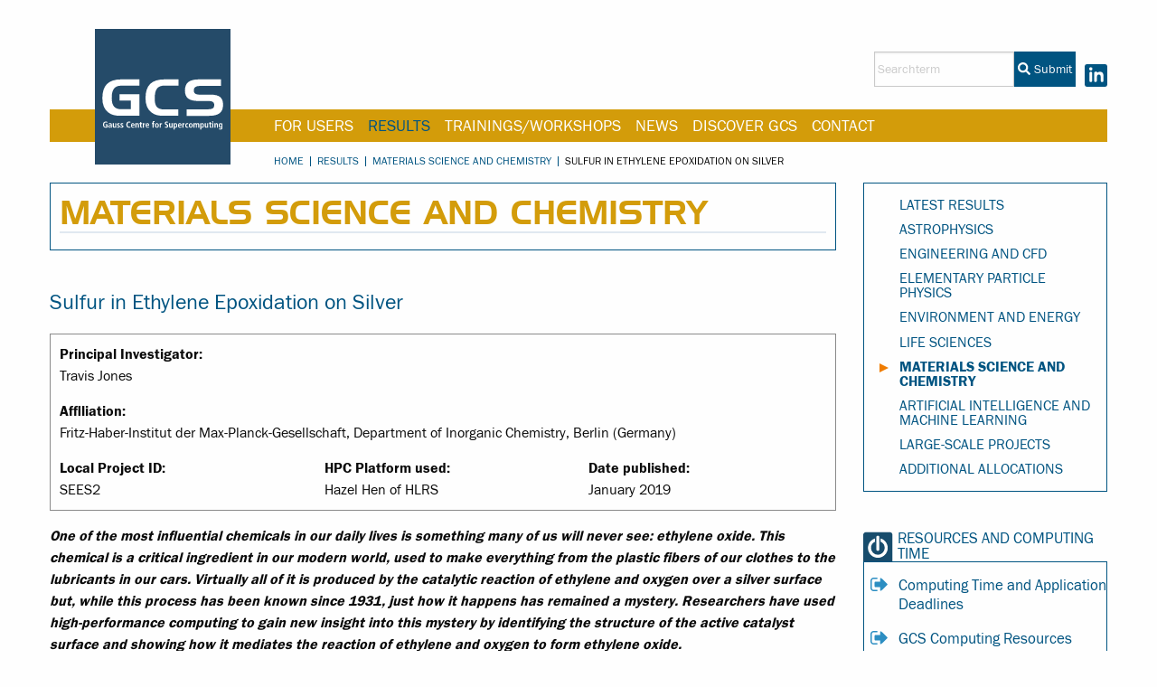

--- FILE ---
content_type: text/html; charset=utf-8
request_url: https://www.gauss-centre.eu/results/materials-science-and-chemistry/sulfur-in-ethylene-epoxidation-on-silver/
body_size: 8239
content:
<!DOCTYPE html>
<html class="no-js js-not-loaded" lang="de">
<head>

<meta charset="utf-8">
<!-- 
	This website is powered by TYPO3 - inspiring people to share!
	TYPO3 is a free open source Content Management Framework initially created by Kasper Skaarhoj and licensed under GNU/GPL.
	TYPO3 is copyright 1998-2026 of Kasper Skaarhoj. Extensions are copyright of their respective owners.
	Information and contribution at https://typo3.org/
-->


<link rel="icon" href="/typo3conf/ext/gausscentretheme/Resources/Public/Icons/favicon.ico" type="image/vnd.microsoft.icon">
<title>Sulfur in Ethylene Epoxidation on Silver: Gauss Centre for Supercomputing e.V.</title>
<meta http-equiv="x-ua-compatible" content="IE=edge,chrome=1">
<meta name="generator" content="TYPO3 CMS">
<meta name="description" content="One of the most influential chemicals in our daily lives is something many of us will never see: ethylene oxide. This chemical is a critical ingredient in our modern world, used to make everything from the plastic fibers of our clothes to the lubricants in our cars. Virtually all of it is produced by the catalytic reaction of ethylene and oxygen over a silver surface but, while this process has been known since 1931, just how it happens has remained a mystery. Researchers have used high-performance computing to gain new insight into this mystery by identifying the structure of the active catalyst surface and showing how it mediates the reaction of ethylene and oxygen to form ethylene oxide.

">
<meta name="viewport" content="width=device-width, initial-scale=1">
<meta property="og:title" content="Sulfur in Ethylene Epoxidation on Silver">
<meta property="og:type" content="article">
<meta property="og:url" content="https://www.gauss-centre.eu/results/materials-science-and-chemistry/sulfur-in-ethylene-epoxidation-on-silver/">
<meta property="og:image" content="https://www.gauss-centre.eu/fileadmin/_processed_/f/c/csm_jones_sees2_fig_01_2f0c574bdc.jpg">
<meta property="og:image:width" content="388">
<meta property="og:image:height" content="291">
<meta property="og:description" content="One of the most influential chemicals in our daily lives is something many of us will never see: ethylene oxide. This chemical is a critical ingredient in our modern world, used to make everything from the plastic fibers of our clothes to the lubricants in our cars. Virtually all of it is produced by the catalytic reaction of ethylene and oxygen over a silver surface but, while this process has been known since 1931, just how it happens has remained a mystery. Researchers have used high-performance computing to gain new insight into this mystery by identifying the structure of the active catalyst surface and showing how it mediates the reaction of ethylene and oxygen to form ethylene oxide.

">
<meta property="og:site_name" content="Gauss Centre for Supercomputing e.V.">
<meta name="twitter:card" content="summary">


<link rel="stylesheet" href="/typo3temp/assets/css/16ef4a1a052ae465540fa0f1427b26fe.css?1693811887" media="all">
<link rel="stylesheet" href="/typo3conf/ext/gausscentretheme/Resources/Public/Css/app.css?1693569909" media="all">
<link rel="stylesheet" href="/typo3conf/ext/gausscentretheme/Resources/Public/Css/gauss-centre.css?1693570261" media="all">




<script src="/typo3conf/ext/gausscentretheme/Resources/Public/JavaScript/fa-solid.js?1693569912" async="async"></script>
<script src="/typo3conf/ext/gausscentretheme/Resources/Public/JavaScript/fa-light.js?1693569909" async="async"></script>
<script src="/typo3conf/ext/gausscentretheme/Resources/Public/JavaScript/fontawesome.js?1693569912" async="async"></script>
<script src="/typo3conf/ext/gausscentretheme/Resources/Public/JavaScript/lib-app.js?1693569912"></script>
<script src="/typo3conf/ext/gausscentretheme/Resources/Public/JavaScript/app.js?1731595272" async="async"></script>



<link rel="apple-touch-icon" sizes="180x180" href="/_assets/31d02b2ca7d239ea76e4f9c0fbf0b25a/Icons/apple-touch-icon.png">
<link rel="icon" type="image/png" sizes="32x32" href="/_assets/31d02b2ca7d239ea76e4f9c0fbf0b25a/Icons/favicon-32x32.png">
<link rel="icon" type="image/png" sizes="16x16" href="/_assets/31d02b2ca7d239ea76e4f9c0fbf0b25a/Icons/favicon-16x16.png">
<link rel="mask-icon" href="/_assets/31d02b2ca7d239ea76e4f9c0fbf0b25a/Icons/safari-pinned-tab.svg" color="#5bbad5">
<link rel="shortcut icon" href="/_assets/31d02b2ca7d239ea76e4f9c0fbf0b25a/Icons/favicon.ico">
<meta name="msapplication-config" content="/_assets/31d02b2ca7d239ea76e4f9c0fbf0b25a/Icons/browserconfig.xml">
<meta name="theme-color" content="#ffffff">


<link rel="canonical" href="https://www.gauss-centre.eu/results/materials-science-and-chemistry/sulfur-in-ethylene-epoxidation-on-silver"/>

</head>
<body class="default" id="p28">


<a id="top"></a>
<div class="grid-container" id="top-container">
	<div id="mobile-menu" class="hide-for-large hide-for-print">
		<ul><li>
<a href="/for-users" title="For Users">For Users</a>
<ul class="lvl-1"><li>
<a href="/for-users/science-domains" title="Science Domains">Science Domains</a>
</li>
<li>
<a href="/for-users/hpc-infrastructure" title="HPC Infrastructure">HPC Infrastructure</a>
</li>
<li>
<a href="/for-users/hpc-access" title="HPC Access">HPC Access</a>
</li>
<li>
<a href="/for-users/user-services-and-support" title="User Services and Support">User Services and Support</a>
</li>
<li>
<a href="/for-users/gcs-supercomputing-und-artificial-intelligence" title="Supercomputing und Artificial Intelligence">Supercomputing und Artificial Intelligence</a>
</li>
<li>
<a href="/for-users/visualization" title="Visualization">Visualization</a>
</li></ul>
</li>
<li class="active">
<a href="/results/latest-projects" title="Results" class="active">Results</a>
<ul class="lvl-1"><li>
<a href="/results/latest-projects" title="Latest Results">Latest Results</a>
</li>
<li>
<a href="/results/astrophysics" title="Astrophysics">Astrophysics</a>
</li>
<li>
<a href="/results/computational-and-scientific-engineering" title="Engineering and CFD">Engineering and CFD</a>
</li>
<li>
<a href="/results/elementaryparticlephysics" title="Elementary Particle Physics">Elementary Particle Physics</a>
</li>
<li>
<a href="/results/environmentandenergy" title="Environment and Energy">Environment and Energy</a>
</li>
<li>
<a href="/results/life-sciences" title="Life Sciences">Life Sciences</a>
</li>
<li class="active current">
<a href="/results/materials-science-and-chemistry" title="Materials Science and Chemistry" class="active current">Materials Science and Chemistry</a>
</li>
<li>
<a href="/results/artificial-intelligence-and-machine-learning" title="Artificial Intelligence and Machine Learning">Artificial Intelligence and Machine Learning</a>
</li>
<li>
<a href="/results/large-scale-projects" title="Large-Scale Projects">Large-Scale Projects</a>
</li>
<li>
<a href="/results/additional-allocations" title="Additional Allocations">Additional Allocations</a>
</li></ul>
</li>
<li>
<a href="/trainingsworkshops" title="Trainings/Workshops">Trainings/Workshops</a>
</li>
<li>
<a href="/news" title="News">News</a>
<ul class="lvl-1"><li>
<a href="/news/newsflashes" title="Newsflashes">Newsflashes</a>
</li>
<li>
<a href="/news/pressreleases" title="Press Releases">Press Releases</a>
</li>
<li>
<a href="/news/research-highlights" title="Research Highlights">Research Highlights</a>
</li>
<li>
<a href="/news/publications" title="Publications">Publications</a>
<ul class="lvl-2"><li>
<a href="/news/publications/inside" title="InSiDE Magazine">InSiDE Magazine</a>
<ul class="lvl-3"><li>
<a href="/news/publications/inside/inside-autumn-2025" title="InSiDE Autumn 2025">InSiDE Autumn 2025</a>
</li>
<li>
<a href="/news/publications/inside/inside-summer-2025" title="InSiDE Summer 2025">InSiDE Summer 2025</a>
</li>
<li>
<a href="/news/publications/inside/inside-autumn-2024" title="InSiDE Autumn 2024">InSiDE Autumn 2024</a>
</li>
<li>
<a href="/news/publications/inside/inside-summer-2024" title="InSiDE Summer 2024">InSiDE Summer 2024</a>
</li>
<li>
<a href="/news/publications/inside/inside-autumn-2023" title="InSiDE Autumn 2023">InSiDE Autumn 2023</a>
</li>
<li>
<a href="/news/publications/inside/inside-summer-2023" title="InSiDE Summer 2023">InSiDE Summer 2023</a>
</li>
<li>
<a href="/news/publications/inside/inside-autumn-2022" title="InSiDE Autumn 2022">InSiDE Autumn 2022</a>
</li>
<li>
<a href="/news/publications/inside/inside-summer-2022" title="InSiDE Summer 2022">InSiDE Summer 2022</a>
</li>
<li>
<a href="/news/publications/inside/inside-autumn-2021" title="InSiDE Autumn 2021">InSiDE Autumn 2021</a>
</li>
<li>
<a href="/news/publications/inside/inside-summer-2021" title="InSiDE Summer 2021">InSiDE Summer 2021</a>
</li>
<li>
<a href="/news/publications/inside/inside-autumn-2020" title="InSiDE Autumn 2020">InSiDE Autumn 2020</a>
</li>
<li>
<a href="/news/publications/inside/inside-archive" title="InSiDE Archive">InSiDE Archive</a>
</li>
<li>
<a href="/news/publications/inside/inside-spring-2020" title="InSiDE Spring 2020">InSiDE Spring 2020</a>
</li>
<li>
<a href="/news/publications/inside/inside-autumn-2018" title="InSiDE Autumn 2018">InSiDE Autumn 2018</a>
</li>
<li>
<a href="/news/publications/inside/inside-spring-2019" title="InSiDE Spring 2019">InSiDE Spring 2019</a>
</li>
<li>
<a href="/news/publications/inside/inside-autumn-2019" title="InSiDE Autumn 2019">InSiDE Autumn 2019</a>
</li></ul>
</li></ul>
</li>
<li>
<a href="/news/sponsoring" title="SPONSORING">SPONSORING</a>
<ul class="lvl-2"><li>
<a href="/news/sponsoring/student-support" title="Student Support">Student Support</a>
</li></ul>
</li></ul>
</li>
<li>
<a href="/about-us" title="Discover GCS">Discover GCS</a>
<ul class="lvl-1"><li>
<a href="/about-us/mission" title="Mission">Mission</a>
</li>
<li>
<a href="/about-us/our-centres" title="Our Centres">Our Centres</a>
<ul class="lvl-2"><li>
<a href="/about-us/our-centres/high-performance-computing-center-stuttgart" title="High-Performance Computing Center Stuttgart">High-Performance Computing Center Stuttgart</a>
</li>
<li>
<a href="/about-us/our-centres/juelich-supercomputing-centre" title="Jülich Supercomputing Centre">Jülich Supercomputing Centre</a>
</li>
<li>
<a href="/about-us/our-centres/leibniz-supercomputing-centre" title="Leibniz Supercomputing Centre">Leibniz Supercomputing Centre</a>
</li></ul>
</li>
<li>
<a href="/about-us/organization" title="Organization">Organization</a>
<ul class="lvl-2"><li>
<a href="/about-us/organization/steering-committee" title="Steering Committee">Steering Committee</a>
</li>
<li>
<a href="/about-us/organization/scientific-steering-committee" title="Scientific Steering Committee">Scientific Steering Committee</a>
</li>
<li>
<a href="/about-us/organization/gcs-council" title="GCS Council">GCS Council</a>
</li>
<li>
<a href="/about-us/organization/bod" title="GCS Board of Directors">GCS Board of Directors</a>
</li>
<li>
<a href="/about-us/organization/gcs-management" title="GCS Management">GCS Management</a>
</li></ul>
</li>
<li>
<a href="/about-us/funding-bodies" title="FUNDING BODIES">FUNDING BODIES</a>
</li>
<li>
<a href="/about-us/alliances" title="Alliances">Alliances</a>
</li></ul>
</li>
<li>
<a href="/contact" title="Contact">Contact</a>
</li>
<li>
<a href="/service" title="Service">Service</a>
<ul class="lvl-1"><li>
<a href="/service/imprint" title="Imprint">Imprint</a>
</li>
<li>
<a href="/service/contact" title="Contact">Contact</a>
</li>
<li>
<a href="/service/data-protection" title="Data protection">Data protection</a>
</li></ul>
</li></ul>
	</div>
	<div class="grid-x grid-margin-x show-for-print">
		<div class="cell small-12" style="margin: 30px 10px; padding-bottom: 30px; border-bottom: 1px solid silver;">
			<img src="/_assets/31d02b2ca7d239ea76e4f9c0fbf0b25a/Gfx/Logo-bw.svg">
		</div>
	</div>
	<div data-sticky-container class="sticky-container top-head hide-for-print">
		<div class="sticky stickit" data-sticky data-margin-top="0" data-top-anchor="top-container" data-sticky-on="small">
			<div class="page-header grid-x">
				<div class="cell small-12">
					<div class="grid-x">
						<div class="small-5 medium-2 cell logo-container">
							<a href="/">
								<img src="/_assets/31d02b2ca7d239ea76e4f9c0fbf0b25a/Gfx/GCS-Logo-invers.svg">
							</a>
						</div>
						<div class="cell small-6 hide-for-large text-right burger-box">
							<a class="mobile-trigger" data-toggle="offCanvas">
								<img src="/_assets/31d02b2ca7d239ea76e4f9c0fbf0b25a/Gfx/Menu-Button-Circle.svg" width="109" height="89" alt="" />
							</a>
						</div>
						<div class="cell small-7 medium-12 social-and-menu">
							<div class="grid-x grid-margin-x align-middle">
								<div class="cell small-8 medium-12 text-right show-for-large social">
									
		<div class="searchbox">
	<form method="post" class="search-form" action="/service/search?tx_indexedsearch_pi2%5Baction%5D=search&amp;tx_indexedsearch_pi2%5Bcontroller%5D=Search&amp;cHash=9da9eac572c4a1a6dc2378d27e524be4">
<div>
<input type="hidden" name="tx_indexedsearch_pi2[__referrer][@extension]" value="IndexedSearch" />
<input type="hidden" name="tx_indexedsearch_pi2[__referrer][@controller]" value="Search" />
<input type="hidden" name="tx_indexedsearch_pi2[__referrer][@action]" value="form" />
<input type="hidden" name="tx_indexedsearch_pi2[__referrer][arguments]" value="YTowOnt9d6fb94bf4e493ece2c061126a186c016dbc0cb76" />
<input type="hidden" name="tx_indexedsearch_pi2[__referrer][@request]" value="{&quot;@extension&quot;:&quot;IndexedSearch&quot;,&quot;@controller&quot;:&quot;Search&quot;,&quot;@action&quot;:&quot;form&quot;}e0dcaee415d0b1a0abb06d6ccede217d5b9f3619" />
<input type="hidden" name="tx_indexedsearch_pi2[__trustedProperties]" value="{&quot;search&quot;:{&quot;_sections&quot;:1,&quot;_freeIndexUid&quot;:1,&quot;pointer&quot;:1,&quot;ext&quot;:1,&quot;searchType&quot;:1,&quot;defaultOperand&quot;:1,&quot;mediaType&quot;:1,&quot;sortOrder&quot;:1,&quot;group&quot;:1,&quot;languageUid&quot;:1,&quot;desc&quot;:1,&quot;numberOfResults&quot;:1,&quot;extendedSearch&quot;:1,&quot;sword&quot;:1}}75229d3b38d3457ca7730e5f616db906e0d92caf" />
</div>

		<div class="tx-indexedsearch-hidden-fields">
			<input type="hidden" name="tx_indexedsearch_pi2[search][_sections]" value="0" />
			<input id="tx_indexedsearch_freeIndexUid" type="hidden" name="tx_indexedsearch_pi2[search][_freeIndexUid]" value="_" />
			<input id="tx_indexedsearch_pointer" type="hidden" name="tx_indexedsearch_pi2[search][pointer]" value="0" />
			<input type="hidden" name="tx_indexedsearch_pi2[search][ext]" value="" />
			<input type="hidden" name="tx_indexedsearch_pi2[search][searchType]" value="1" />
			<input type="hidden" name="tx_indexedsearch_pi2[search][defaultOperand]" value="0" />
			<input type="hidden" name="tx_indexedsearch_pi2[search][mediaType]" value="-1" />
			<input type="hidden" name="tx_indexedsearch_pi2[search][sortOrder]" value="rank_flag" />
			<input type="hidden" name="tx_indexedsearch_pi2[search][group]" value="" />
			<input type="hidden" name="tx_indexedsearch_pi2[search][languageUid]" value="0" />
			<input type="hidden" name="tx_indexedsearch_pi2[search][desc]" value="" />
			<input type="hidden" name="tx_indexedsearch_pi2[search][numberOfResults]" value="10" />
			<input type="hidden" name="tx_indexedsearch_pi2[search][extendedSearch]" value="" />
		</div>

		<div class="input-group">
			<input placeholder="Searchterm" class="tx-indexedsearch-searchbox-sword input-group-field" id="tx-indexedsearch-searchbox-sword" type="text" name="tx_indexedsearch_pi2[search][sword]" value="" />
			<div class="input-group-button">
				<button class="button round right tx-indexedsearch-searchbox-button" id="tx-indexedsearch-searchbox-button-submit" type="submit" name="" value=""><i class="fa fa-search"></i> Submit</button>

			</div>
		</div>



		
	</form>

</div>

	
									<a target="_blank" href="https://de.linkedin.com/company/gauss-centre-for-supercomputing">
										<img src="/_assets/31d02b2ca7d239ea76e4f9c0fbf0b25a/Gfx/LinkedIn.svg" width="25" height="25" alt="" />
									</a>
								</div>
							</div>
							<div class="grid-x grid-padding-x show-for-large menu-box">
								<div class="cell medium-12">
									<ul class="menu horizontal"><li>
<a href="/for-users" title="For Users">For Users</a>
<ul class="menu horizontal lvl-1"><li>
<a href="/for-users/science-domains" title="Science Domains">Science Domains</a>
</li>
<li>
<a href="/for-users/hpc-infrastructure" title="HPC Infrastructure">HPC Infrastructure</a>
</li>
<li>
<a href="/for-users/hpc-access" title="HPC Access">HPC Access</a>
</li>
<li>
<a href="/for-users/user-services-and-support" title="User Services and Support">User Services and Support</a>
</li>
<li>
<a href="/for-users/gcs-supercomputing-und-artificial-intelligence" title="Supercomputing und Artificial Intelligence">Supercomputing und Artificial Intelligence</a>
</li>
<li>
<a href="/for-users/visualization" title="Visualization">Visualization</a>
</li></ul>
</li>
<li class="active">
<a href="/results/latest-projects" title="Results" class="active">Results</a>
<ul class="menu horizontal lvl-1"><li>
<a href="/results/latest-projects" title="Latest Results">Latest Results</a>
</li>
<li>
<a href="/results/astrophysics" title="Astrophysics">Astrophysics</a>
</li>
<li>
<a href="/results/computational-and-scientific-engineering" title="Engineering and CFD">Engineering and CFD</a>
</li>
<li>
<a href="/results/elementaryparticlephysics" title="Elementary Particle Physics">Elementary Particle Physics</a>
</li>
<li>
<a href="/results/environmentandenergy" title="Environment and Energy">Environment and Energy</a>
</li>
<li>
<a href="/results/life-sciences" title="Life Sciences">Life Sciences</a>
</li>
<li class="active current">
<a href="/results/materials-science-and-chemistry" title="Materials Science and Chemistry" class="active current">Materials Science and Chemistry</a>
</li>
<li>
<a href="/results/artificial-intelligence-and-machine-learning" title="Artificial Intelligence and Machine Learning">Artificial Intelligence and Machine Learning</a>
</li>
<li>
<a href="/results/large-scale-projects" title="Large-Scale Projects">Large-Scale Projects</a>
</li>
<li>
<a href="/results/additional-allocations" title="Additional Allocations">Additional Allocations</a>
</li></ul>
</li>
<li>
<a href="/trainingsworkshops" title="Trainings/Workshops">Trainings/Workshops</a>
</li>
<li>
<a href="/news" title="News">News</a>
<ul class="menu horizontal lvl-1"><li>
<a href="/news/newsflashes" title="Newsflashes">Newsflashes</a>
</li>
<li>
<a href="/news/pressreleases" title="Press Releases">Press Releases</a>
</li>
<li>
<a href="/news/research-highlights" title="Research Highlights">Research Highlights</a>
</li>
<li>
<a href="/news/publications" title="Publications">Publications</a>
</li>
<li>
<a href="/news/sponsoring" title="SPONSORING">SPONSORING</a>
</li></ul>
</li>
<li>
<a href="/about-us" title="Discover GCS">Discover GCS</a>
<ul class="menu horizontal lvl-1"><li>
<a href="/about-us/mission" title="Mission">Mission</a>
</li>
<li>
<a href="/about-us/our-centres" title="Our Centres">Our Centres</a>
</li>
<li>
<a href="/about-us/organization" title="Organization">Organization</a>
</li>
<li>
<a href="/about-us/funding-bodies" title="FUNDING BODIES">FUNDING BODIES</a>
</li>
<li>
<a href="/about-us/alliances" title="Alliances">Alliances</a>
</li></ul>
</li>
<li>
<a href="/contact" title="Contact">Contact</a>
</li></ul>

								</div>
							</div>
							<div class="grid-x grid-padding-x show-for-large breadcrumb-box">
								<div class="cell medium-12">
									

<ul class="breadcrumbs"><li><a href="/">Home</a></li><li><a href="/results/latest-projects">Results</a></li><li><a href="/results/materials-science-and-chemistry">Materials Science and Chemistry</a></li><li>Sulfur in Ethylene Epoxidation on Silver</li></ul>


								</div>
							</div>
						</div>
					</div>
				</div>
			</div>

		</div>
	</div>

	

    <div class="grid-x grid-margin-x" id="content-section">
        
                <div class="large-9 cell ">
                    
                        <div class="grid-x grid-margin-x">
                            <div class="small-12 cell contentHead">
                                
<div id="c59" class="frame frame-default layout-300 frame-type-textmedia frame-layout-300"><header><h1 class="">
				MATERIALS SCIENCE AND CHEMISTRY
			</h1></header><div class="ce-textpic ce-center ce-above"></div></div>


                            </div>
                        </div>
                    
                    <div class="grid-x grid-margin-x">
                        <div class="small-12 cell content">
                            
                            
<div id="c58" class="frame frame-default layout-0 frame-type-news_pi1 frame-layout-0"><div class="news news-single"><div class="article" itemscope="itemscope" itemtype="http://schema.org/Article"><div class="project-detail"><!-- date --><h3 itemprop="headline"><p>Sulfur in Ethylene Epoxidation on Silver</p></h3><div class="infobox"><div class="grid-x grid-margin-x"><div class="small-12 cell"><p class="principal-investigator"><strong>Principal Investigator:</strong><br>
                                                        Travis Jones
                                                    </p></div></div><div class="grid-x grid-margin-x"><div class="small-12 cell"><p class="affiliation"><strong>Affiliation:</strong><br>
                                                         Fritz-Haber-Institut der Max-Planck-Gesellschaft, Department of Inorganic Chemistry, Berlin (Germany) 
                                                    </p></div></div><div class="grid-x grid-margin-x"><div class="small-4 cell"><p class="local_project_id"><strong>Local Project ID:</strong><br>
                                                        SEES2
                                                    </p></div><div class="small-4 cell"><p class="hpc_platform_used"><strong>HPC Platform used:</strong><br>
                                                        Hazel Hen of HLRS
                                                    </p></div><div class="small-4 cell"><p class="news-list-date"><strong>Date published:</strong><br><time itemprop="datePublished" datetime="2019-01-28">
                                                        January 2019
                                                    </time></p></div></div></div><!-- main text --><div class="news-text-wrap" itemprop="articleBody"></div><!-- content elements --><div id="c425" class="frame frame-default layout-0 frame-type-textmedia frame-layout-0"><div class="ce-textpic ce-center ce-below"><div class="ce-bodytext"><p><em><strong>One of the most influential chemicals in our daily lives is something many of us will never see: ethylene oxide. This chemical is a critical ingredient in our modern world, used to make everything from the plastic fibers of our clothes to the lubricants in our cars. Virtually all of it is produced by the catalytic reaction of ethylene and oxygen over a silver surface but, while this process has been known since 1931, just how it happens has remained a mystery. Researchers have used high-performance computing to gain new insight into this mystery by identifying the structure of the active catalyst surface and showing how it mediates the reaction of ethylene and oxygen to form ethylene oxide.</strong></em></p><p>Ethylene oxide is one of the most produced chemicals in the world, yet most of us will never encounter it in our daily lives because it is highly reactive. This reactive nature makes ethylene oxide a powerful disinfecting agent, but moreover, it makes ethylene oxide an important intermediate for the chemical industry. In fact, a vast majority of the nearly 20 million tons of ethylene oxide produced every year is used in the manufacture of consumer products ranging from antifreeze for car radiators to polyester fibers [1].</p><p>Nearly all of this ethylene oxide is produced by a method first discover in 1931; the direct catalytic oxidation of ethylene over silver. This reaction, however, competes with the thermodynamically favored combustion of ethylene to form CO2, as shown in Figure 1.</p><p>Industrially, the reaction can be run such that 80-90% of the incoming ethylene is used to produce ethylene oxide, meaning only 10-20% is burned. Silver is the only catalyst known to be capable of such high selectivity to ethylene oxide, and though this reaction is an important entry point into the industrial chemistry, the way in which silver catalyzes ethylene epoxidation has remained the subject of debate since shortly after its discovery in 1931.</p><p>In the Sulfur in Ethylene Epoxidation on Silver project, Travis Jones, a researcher at the Fritz-Haber-Institut der Max-Planck-Gesellschaft in Berlin, and coworkers from around Europe have worked to shed new light on how silver selectively produces ethylene oxide.</p><p>&nbsp;</p></div><div class="ce-gallery" data-ce-columns="1" data-ce-images="1"><div class="ce-outer"><div class="ce-inner"><div class="ce-row"><div class="ce-column"><figure class="image" style="width: 450px; "><a href="/fileadmin/research_projects/2019/projects/mat_sc_chem/jones_sees2_fig01_550px.jpg" title="" class="lightbox" rel="p1"><img class="image-embed-item" src="/fileadmin/_processed_/a/d/csm_jones_sees2_fig01_550px_7bf45f7bc4.jpg" width="450" height="270" alt="" /></a><figcaption class="image-caption"><span class="description"><p>Figure 1: Simplified reaction network showing the partial oxidation of ethylene to ethylene oxide (path to upper right) and the competing combustion of ethylene (path to lower right).</p></span></figcaption></figure></div></div></div></div></div></div></div><div id="c426" class="frame frame-default layout-0 frame-type-textmedia frame-layout-0"><div class="ce-textpic ce-center ce-above"><div class="ce-bodytext"><p>A major challenge of the work was in identifying the nature of the surface of the active catalyst. This challenge was met by a combination of experiment and theory. To do so, the possible experimental outcomes were computed for a large series of hypothetical surface structures to determine which of these possible structures are present during different conditions. Computing such properties with the required fidelity, however, required determining how thousands of electrons are distributed over the atoms of each surface, a formidable task only made possible through the use of high-performance computing.</p><p>With the Hazel Hen supercomputer, the researchers were able to predict the surface structure of the active catalyst under varying experimental conditions [2-4]. Through this approach, the researchers showed that under conditions where a high selectivity to ethylene oxide is observed, the silver surface is covered in two different phases: i) a previously observed Ag/O phase and ii) a unique 2D dimensional phase of silver/SO4, where the ethylene gas likely represented the source of sulfur [2].</p><p>After the nature of the active surface was identified, high-performance computing played a key role in determining how the catalyst can produce ethylene oxide and CO2. By performing quantum mechanical calculations of the two competing reactions—shown schematically in Figure 1—, the researchers were able to demonstrate the Ag/O phase present during reaction is only involved in the undesired CO2 formation [5]. Surprisingly, the calculations predicted a novel sulfur-oxygen species in the 2D dimensional phase of silver/SO4 phase is involved in ethylene oxide production, a predication that was verified experimentally [2].</p><p>These novel results were only made possible because the Hazel Hen supercomputer provided the computing power necessary to predict the atomic structure of active surface and solve the quantum mechanical equations governing the reactivity of ethylene on that surface. The radically new picture of catalytic ethylene oxide production emerging from this work opens the door to new strategies to improve catalytic performance by including sulfur management strategies instead of oxygen management alone. Such strategies, when adopted by both scientific research and by industrial development, are expected to lead to selectivity increases and extended catalyst lifetimes.</p><p><strong>References:</strong></p><p>1. Ethylene Oxide. S. Rebsdat, D. Mayer, In: Ullmann's Encyclopedia of Industrial Chemistry (Wiley-VCH Verlag GmbH &amp; Co. KGaA, Weinheim 2012).</p><p>2. The Selective Species in Ethylene Epoxidation on Silver. Travis E. Jones, Regina Wyrwich, Sebastian Böcklein, Emilia A. Carbonio, Mark T. Greiner, Alexander Yu. Klyushin, Wolfgang Moritz, Andrea Locatelli, Tefvik O. Menteş, Miguel A. Niño, Axel Knop-Gericke, Robert Schlögl, Sebastian Günther, Joost Wintterlin, and Simone Piccinin, ACS Catalysis 2018 8 (5), 3844-3852 DOI: 10.1021/acscatal.8b00660 URL: <a href="https://pubs.acs.org/doi/abs/10.1021/acscatal.8b00660" target="_blank" rel="noreferrer">pubs.acs.org/doi/abs/10.1021/acscatal.8b00660</a></p><p>3. Are multiple oxygen species selective in ethylene epoxidation on silver? Emilia A. Carbonio, Tulio C. R. Rocha, Alexander Yu. Klyushin, Igor Píš, Elena Magnano, Silvia Nappini, Simone Piccinin, Axel Knop-Gericke, Robert Schlögl, and Travis E. Jones, Chemical Science 2018 9, 990-998 DOI: 10.1039/C7SC04728B URL: <a href="http://dx.doi.org/10.1039/C7SC04728B" target="_blank" rel="noreferrer">dx.doi.org/10.1039/C7SC04728B</a></p><p>4. LEED-I(V) Structure Analysis of the (7 × √3)rect SO4 Phase on Ag(111): Precursor to the Active Species of the Ag-Catalyzed Ethylene Epoxidation. Regina Wyrwich, Travis E. Jones, Sebastian Günther, Wolfgang Moritz, Martin Ehrensperger, Sebastian Böcklein, Patrick Zeller, Arne Lünser, Andrea Locatelli, Tevfik Onur Menteş, Miguel Ángel Niño, Axel Knop-Gericke, Robert Schlögl, Simone Piccinin, and Joost Wintterlin,The Journal of Physical Chemistry C 2018 122 (47), 26998-27004 DOI: 10.1021/acs.jpcc.8b09309 URL: <a href="https://pubs.acs.org/doi/abs/10.1021/acs.jpcc.8b09309" target="_blank" rel="noreferrer">pubs.acs.org/doi/abs/10.1021/acs.jpcc.8b09309</a></p><p>5. Oxidation of Ethylene on Oxygen Reconstructed Silver Surfaces. Travis E. Jones, Regina Wyrwich, Sebastian Böcklein, Tulio C. R. Rocha, Emilia A. Carbonio, Axel Knop-Gericke, Robert Schlögl, Sebastian Günther, Joost Wintterlin, and Simone Piccinin, The Journal of Physical Chemistry C 2016 120 (50), 28630-28638 DOI: 10.1021/acs.jpcc.6b10074 URL: <a href="https://pubs.acs.org/doi/abs/10.1021/acs.jpcc.6b10074" target="_blank" rel="noreferrer">pubs.acs.org/doi/abs/10.1021/acs.jpcc.6b10074</a></p><p><strong>Scientific Contact:</strong></p><p>Travis Jones<br> Fritz-Haber-Institut der Max-Planck-Gesellschaft<br> Department of Inorganic Chemistry<br> Faradayweg 4-6, D-14195 Berlin (Germany)<br> e-mail: trjones [@] fhi-berlin.mpg.de</p><p><em>January 2019</em></p><p><em>HLRS project ID: SEES2</em></p></div></div></div></div></div><!-- Tags --><p class="news-list-tags" itemprop="keywords"><stron>Tags:</stron><a class="news-tag" title="Fritz Haber Institut" href="/results/materials-science-and-chemistry/fritz-haber-institut">
                                Fritz Haber Institut
                            </a><a class="news-tag" title="Materials Science" href="/results/materials-science-and-chemistry/materials-science">
                                Materials Science
                            </a><a class="news-tag" title="HLRS" href="/results/materials-science-and-chemistry/hlrs">
                                HLRS
                            </a></p><div class="more-link" style="margin-bottom: 2rem;"><a href="javascript:history.back();" class="more-">go back</a></div></div></div>


                        </div>
                    </div>
                </div>
                <div class="large-3 cell content-right hide-for-print">

                    <div data-sticky-container class="sticky-container show-for-large">
                        <div class="sticky" data-sticky data-margin-top="7" data-anchor="content-section" id="submenu">
                            <ul class="vertical menu submenu"><li>
<a href="/results/latest-projects" title="Latest Results">Latest Results</a>
</li>
<li>
<a href="/results/astrophysics" title="Astrophysics">Astrophysics</a>
</li>
<li>
<a href="/results/computational-and-scientific-engineering" title="Engineering and CFD">Engineering and CFD</a>
</li>
<li>
<a href="/results/elementaryparticlephysics" title="Elementary Particle Physics">Elementary Particle Physics</a>
</li>
<li>
<a href="/results/environmentandenergy" title="Environment and Energy">Environment and Energy</a>
</li>
<li>
<a href="/results/life-sciences" title="Life Sciences">Life Sciences</a>
</li>
<li class="active current">
<a href="/results/materials-science-and-chemistry" title="Materials Science and Chemistry" class="active current">Materials Science and Chemistry</a>
</li>
<li>
<a href="/results/artificial-intelligence-and-machine-learning" title="Artificial Intelligence and Machine Learning">Artificial Intelligence and Machine Learning</a>
</li>
<li>
<a href="/results/large-scale-projects" title="Large-Scale Projects">Large-Scale Projects</a>
</li>
<li>
<a href="/results/additional-allocations" title="Additional Allocations">Additional Allocations</a>
</li></ul>
                        </div>
                    </div>
                    
                    
<div id="c7" class="frame frame-default layout-0 frame-type-textmedia frame-layout-0"><header><h3 class="">
				Resources and Computing Time
			</h3></header><div class="ce-textpic ce-center ce-above"><div class="ce-bodytext"><p><a href="/for-users/hpc-access">Computing Time and Application Deadlines</a></p><p><a href="/for-users/hpc-infrastructure">GCS Computing Resources</a></p><p><a href="/for-users/user-services-and-support">End-to-End Services</a></p></div></div></div>


<div id="c106" class="frame frame-default layout-0 frame-type-textmedia frame-layout-0"><header><h3 class="">
				Large Scale Projects
			</h3></header><div class="ce-textpic ce-center ce-above"><div class="ce-bodytext"><p><a href="/results/large-scale-projects">The call for large scale projects is issued twice a year. For an overview of approved large-scale projects, please chose from the lists.</a></p></div></div></div>


                </div>
            
    </div>



	<div class="pageFooter grid-x grid-margin-x">
		<div class="cell small-12">
			<ul class="menu align-center"><li>
<a href="/service/imprint" title="Imprint">Imprint</a>
</li>
<li>
<a href="/service/contact" title="Contact">Contact</a>
</li>
<li>
<a href="/service/data-protection" title="Data protection">Data protection</a>
</li></ul>
		</div>
	</div>
</div>





</body>
</html>

--- FILE ---
content_type: image/svg+xml
request_url: https://www.gauss-centre.eu/_assets/31d02b2ca7d239ea76e4f9c0fbf0b25a/Gfx/LinkedIn.svg
body_size: 446
content:
<svg width="25" height="25" viewBox="0 0 25 25" fill="none" xmlns="http://www.w3.org/2000/svg"><g clip-path="url(#a)"><path fill-rule="evenodd" clip-rule="evenodd" d="M2.3 0A2.3 2.3 0 0 0 0 2.3v20.4A2.3 2.3 0 0 0 2.3 25h20.4a2.3 2.3 0 0 0 2.3-2.3V2.3A2.3 2.3 0 0 0 22.7 0H2.3zm4.47 8.333c-.862 0-1.562.7-1.562 1.563v8.333a1.563 1.563 0 1 0 3.125 0V9.896c0-.863-.7-1.563-1.562-1.563zM4.949 5.175A1.83 1.83 0 0 0 6.77 7.013a1.83 1.83 0 0 0 1.823-1.838A1.83 1.83 0 0 0 6.77 3.338a1.83 1.83 0 0 0-1.823 1.837zm12.76 13.054a1.562 1.562 0 1 0 3.125 0v-5.478c0-4.607-4.137-5.194-6.314-3.657-.314.223-.977-.004-.977-.39a.371.371 0 0 0-.371-.37H11.98c-.863 0-1.562.699-1.562 1.562v8.333a1.563 1.563 0 0 0 3.125 0v-4.275c0-3.243 4.166-3.508 4.166 0v4.275z" fill="#005481"/></g><defs><clipPath id="a"><rect width="25" height="25" rx="1.2" fill="#fff"/></clipPath></defs></svg>

--- FILE ---
content_type: image/svg+xml
request_url: https://www.gauss-centre.eu/typo3conf/ext/gausscentretheme/Resources/Public/Gfx/Hinweis.svg
body_size: 369
content:
<svg xmlns="http://www.w3.org/2000/svg" width="19" height="15" viewBox="0 0 19 15"><path fill="#2C8EC2" fill-rule="evenodd" d="M7.69 13.875c0-.434-.468-.375-.768-.375H3.46c-1.058 0-1.923-.843-1.923-1.875V3.373c0-1.03.865-1.875 1.923-1.875h3.846c.542 0 .385-.794.385-1.123A.39.39 0 0 0 7.306 0H3.46C1.55 0 0 1.51 0 3.373v8.252c0 1.863 1.55 3.373 3.46 3.373h3.846c.542 0 .385-.794.385-1.123M18.845 7.5c0-.2-.085-.387-.228-.528L12.078.597a.78.78 0 0 0-.541-.222c-.42 0-.77.339-.77.75V4.5H5.384c-.42 0-.77.339-.77.75v4.5c0 .41.35.75.77.75h5.385v3.375c0 .41.349.75.769.75a.775.775 0 0 0 .541-.223l6.539-6.375a.736.736 0 0 0 .228-.527"/></svg>

--- FILE ---
content_type: image/svg+xml
request_url: https://www.gauss-centre.eu/typo3conf/ext/gausscentretheme/Resources/Public/Gfx/WhiteArrow.svg
body_size: 367
content:
<svg xmlns="http://www.w3.org/2000/svg" width="19" height="15" viewBox="0 0 19 15"><path fill="#FFF" fill-rule="evenodd" d="M7.69 13.875c0-.434-.468-.375-.768-.375H3.46c-1.058 0-1.923-.843-1.923-1.875V3.373c0-1.03.865-1.875 1.923-1.875h3.846c.542 0 .385-.794.385-1.123A.39.39 0 0 0 7.306 0H3.46C1.55 0 0 1.51 0 3.373v8.252c0 1.863 1.55 3.373 3.46 3.373h3.846c.542 0 .385-.794.385-1.123M18.845 7.5c0-.2-.085-.387-.228-.528L12.078.597a.78.78 0 0 0-.541-.222c-.42 0-.77.339-.77.75V4.5H5.384c-.42 0-.77.339-.77.75v4.5c0 .41.35.75.77.75h5.385v3.375c0 .41.349.75.769.75a.775.775 0 0 0 .541-.223l6.539-6.375a.736.736 0 0 0 .228-.527"/></svg>